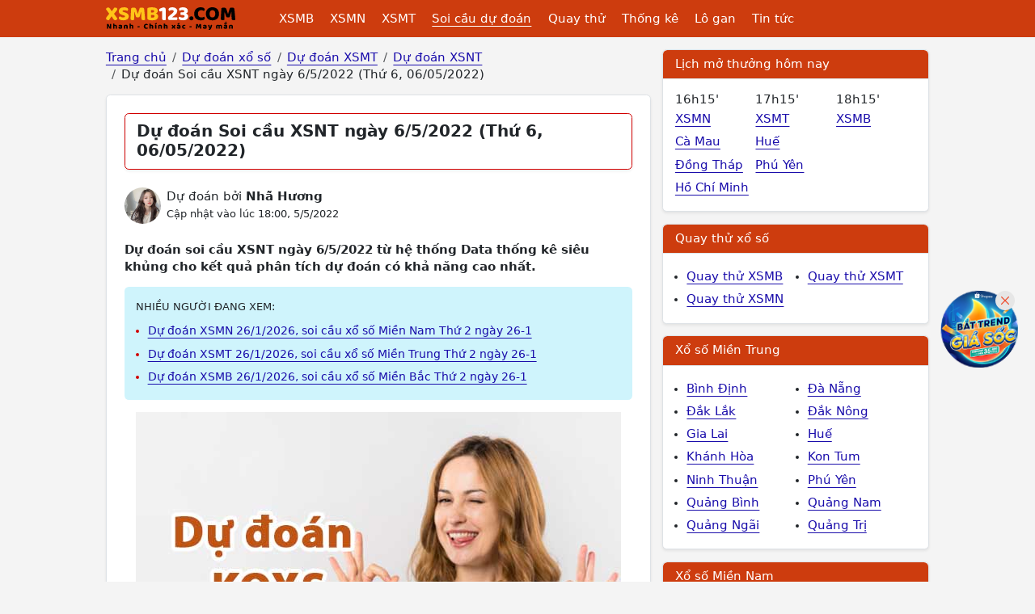

--- FILE ---
content_type: text/html; charset=UTF-8
request_url: https://xsmb123.com/du-doan-soi-cau-xsnt-ngay-6-5-2022-thu-6-06-05-2022-ddn.html
body_size: 10767
content:
<!DOCTYPE html><html lang="vi-VN" id="desktop_version"><head><meta http-equiv="content-language" content="vi"><title>Dự đoán Soi cầu XSNT ngày 6/5/2022 (Thứ 6, 06/05/2022)</title><meta name="description" content="Dự đoán soi cầu XSNT ngày 6/5/2022 từ hệ thống Data thống kê siêu khủng cho kết quả phân tích dự đoán có khả năng cao nhất."/><meta http-equiv="Content-Type" content="text/html; charset=utf-8"><meta name="google-site-verification" content="5e1bNWi7_laF8-jXfe-BKgH0mK1gOcmkwgq0GUknPWQ" /><meta name='dmca-site-verification' content='cGFyYm1PMTNpYVdqanRuSEZ6amVxQT090' /><meta http-equiv="X-UA-Compatible" content="IE=edge"><meta name="author" content="A Trúng Rồi - Kết quả xổ số trực tuyến"><meta name="viewport" content="width=device-width, initial-scale=1"><meta name="REVISIT-AFTER" content="1 DAYS" /><meta name="geo.region" content="VN-HN"><meta name="geo.placename" content="Hà Nội"><meta name="geo.position" content="21.033953;105.785002"><meta name="format-detection" content="telephone=no"><meta name="p:domain_verify" content="4e0dff37734b4ab5b5c96aff517daadc"/><meta property="fb:app_id" content="135232440272192" /><meta name="_token" content="1VgY9uGdstuHfqDRxk03FlxLeKzZoyf5EwKJE8Eg"><link href="/favicon.ico" rel="shortcut icon" type="image/x-icon" /><link rel="canonical" href="https://xsmb123.com/du-doan-soi-cau-xsnt-ngay-6-5-2022-thu-6-06-05-2022-ddn.html"/><meta property="og:title" content="Dự đoán Soi cầu XSNT ngày 6/5/2022 (Thứ 6, 06/05/2022)" /><meta property="og:description" content="Dự đoán soi cầu XSNT ngày 6/5/2022 từ hệ thống Data thống kê siêu khủng cho kết quả phân tích dự đoán có khả năng cao nhất." /><meta property="og:image" content="https://xsmb123.com/images/du-doan-default.jpg" /><meta prefix="og: http://ogp.me/ns#" property="og:url" content="https://xsmb123.com/du-doan-soi-cau-xsnt-ngay-6-5-2022-thu-6-06-05-2022-ddn.html" /><script type="application/ld+json"> { "@context":"http://schema.org", "@type":"WebPage", "url":"https://xsmb123.com/du-doan-soi-cau-xsnt-ngay-6-5-2022-thu-6-06-05-2022-ddn.html#webpage", "name":"Dự đoán Soi cầu XSNT ngày 6/5/2022 (Thứ 6, 06/05/2022)", "description":"Dự đoán soi cầu XSNT ngày 6/5/2022 từ hệ thống Data thống kê siêu khủng cho kết quả phân tích dự đoán có khả năng cao nhất.", "datePublished":"2022-05-05T18:00:03+07:00", "dateModified":"2022-05-05T18:00:03+07:00", "image":"https://xsmb123.com/images/du-doan-default.jpg", "publisher":{ "@type":"Organization", "url":"https://xsmb123.com/", "name":"Xsmb123.com" } ,"breadcrumb":{ "@context": "http://schema.org", "@type": "BreadcrumbList", "itemListElement": [ { "@type": "ListItem", "position": 1, "item": "https://xsmb123.com", "name": "Trang chủ" } ,{ "@type": "ListItem", "position": 2, "item": "/du-doan-xo-so.html", "name": "Dự đoán xổ số" } ,{ "@type": "ListItem", "position": 3, "item": "https://xsmb123.com/du-doan-xsmt.html", "name": "Dự đoán XSMT" } ,{ "@type": "ListItem", "position": 4, "item": "https://xsmb123.com/du-doan-xsnt-soi-cau-nt.html", "name": "Dự đoán XSNT" } ,{ "@type": "ListItem", "position": 5, "name": "Dự đoán Soi cầu XSNT ngày 6/5/2022 (Thứ 6, 06/05/2022)" } ]} } </script><link href="/css/xsmb123-desktop.2024.min.css?v=20250912" rel="stylesheet"><script> var base_url = "https://xsmb123.com/"; var base_api_url = "https://xsmb123.com/api/"; </script><script async src="https://pagead2.googlesyndication.com/pagead/js/adsbygoogle.js?client=ca-pub-4292503685453627" data-overlays="bottom" crossorigin="anonymous"></script></head><body class="post post-18159 mien-trung mac-os "><div id="webpage" class="mientrung"><header id="atr__header" class="sticky-top"><nav class="navbar navbar-expand-lg z-1 bg-keno"><div class="container"><a class="navbar-brand me-5" title="Kết quả xổ số - Xsmb123.com" href="https://xsmb123.com" aria-label="Trang chủ"><img src="/images/xsmb123-logo.svg" alt="Kết quả xổ số - Xsmb123.com" title="Kết quả xổ số - Xsmb123.com" width="170" height="40"></a><ul class="level-1 d-none d-xl-flex"><li><a class="" title="Kết quả xổ số Miền Bắc" href="https://xsmb123.com">XSMB</a><ul class="level-2"><li><a class="" title="Kết quả xổ số Miền Bắc Thứ 2 hàng tuần" href="/xsmb-thu-2.html">XSMB Thứ 2</a></li><li><a class="" title="Kết quả xổ số Miền Bắc Thứ 3 hàng tuần" href="/xsmb-thu-3.html">XSMB Thứ 3</a></li><li><a class="" title="Kết quả xổ số Miền Bắc Thứ 4 hàng tuần" href="/xsmb-thu-4.html">XSMB Thứ 4</a></li><li><a class="" title="Kết quả xổ số Miền Bắc Thứ 5 hàng tuần" href="/xsmb-thu-5.html">XSMB Thứ 5</a></li><li><a class="" title="Kết quả xổ số Miền Bắc Thứ 6 hàng tuần" href="/xsmb-thu-6.html">XSMB Thứ 6</a></li><li><a class="" title="Kết quả xổ số Miền Bắc Thứ 7 hàng tuần" href="/xsmb-thu-7.html">XSMB Thứ 7</a></li><li><a class="" title="Kết quả xổ số Miền Bắc Chủ Nhật hàng tuần" href="/xsmb-chu-nhat.html">XSMB Chủ Nhật</a></li></ul></li><li><a class="" title="Kết quả xổ số Miền Nam" href="/xsmn.html">XSMN</a><ul class="level-2 xsmn"><li><a class="" title="Kết quả xổ số Miền Nam Thứ 2 hàng tuần" href="/xsmn-thu-2.html">XSMN Thứ 2</a></li><li><a class="" title="Kết quả xổ số Miền Nam Thứ 3 hàng tuần" href="/xsmn-thu-3.html">XSMN Thứ 3</a></li><li><a class="" title="Kết quả xổ số Miền Nam Thứ 4 hàng tuần" href="/xsmn-thu-4.html">XSMN Thứ 4</a></li><li><a class="" title="Kết quả xổ số Miền Nam Thứ 5 hàng tuần" href="/xsmn-thu-5.html">XSMN Thứ 5</a></li><li><a class="" title="Kết quả xổ số Miền Nam Thứ 6 hàng tuần" href="/xsmn-thu-6.html">XSMN Thứ 6</a></li><li><a class="" title="Kết quả xổ số Miền Nam Thứ 7 hàng tuần" href="/xsmn-thu-7.html">XSMN Thứ 7</a></li><li><a class="" title="Kết quả xổ số Miền Nam Chủ Nhật hàng tuần" href="/xsmn-chu-nhat.html">XSMN Chủ Nhật</a></li><li><a class="" title="Kết Quả Xổ số An Giang" href="/xsag.html">An Giang</a></li><li><a class="" title="Kết Quả Xổ số Bạc Liêu" href="/xsbl.html">Bạc Liêu</a></li><li><a class="" title="Kết Quả Xổ số Bến Tre" href="/xsbt.html">Bến Tre</a></li><li><a class="" title="Kết Quả Xổ số Bình Dương" href="/xsbd.html">Bình Dương</a></li><li><a class="" title="Kết Quả Xổ số Bình Phước" href="/xsbp.html">Bình Phước</a></li><li><a class="" title="Kết Quả Xổ số Bình Thuận " href="/xsbth.html">Bình Thuận </a></li><li><a class="" title="Kết Quả Xổ số Cà Mau" href="/xscm.html">Cà Mau</a></li><li><a class="" title="Kết Quả Xổ số Cần Thơ" href="/xsct.html">Cần Thơ</a></li><li><a class="" title="Kết Quả Xổ số Đà Lạt" href="/xsdl.html">Đà Lạt</a></li><li><a class="" title="Kết Quả Xổ số Đồng Nai" href="/xsdn.html">Đồng Nai</a></li><li><a class="" title="Kết Quả Xổ số Đồng Tháp" href="/xsdt.html">Đồng Tháp</a></li><li><a class="" title="Kết Quả Xổ số Hậu Giang" href="/xshg.html">Hậu Giang</a></li><li><a class="" title="Kết Quả Xổ số Hồ Chí Minh" href="/xshcm.html">Hồ Chí Minh</a></li><li><a class="" title="Kết Quả Xổ số Kiên Giang" href="/xskg.html">Kiên Giang</a></li><li><a class="" title="Kết Quả Xổ số Long An" href="/xsla.html">Long An</a></li><li><a class="" title="Kết Quả Xổ số Sóc Trăng" href="/xsst.html">Sóc Trăng</a></li><li><a class="" title="Kết Quả Xổ số Tây Ninh" href="/xstn.html">Tây Ninh</a></li><li><a class="" title="Kết Quả Xổ số Tiền Giang" href="/xstg.html">Tiền Giang</a></li><li><a class="" title="Kết Quả Xổ số Trà Vinh" href="/xstv.html">Trà Vinh</a></li><li><a class="" title="Kết Quả Xổ số Vĩnh Long" href="/xsvl.html">Vĩnh Long</a></li><li><a class="" title="Kết Quả Xổ số Vũng Tàu" href="/xsvt.html">Vũng Tàu</a></li></ul></li><li><a class="" title="Kết quả xổ số Miền Trung" href="/xsmt.html">XSMT</a><ul class="level-2 xsmt"><li><a class="" title="Kết quả xổ số Miền Trung Thứ 2 hàng tuần" href="/xsmt-thu-2.html">XSMT Thứ 2</a></li><li><a class="" title="Kết quả xổ số Miền Trung Thứ 3 hàng tuần" href="/xsmt-thu-3.html">XSMT Thứ 3</a></li><li><a class="" title="Kết quả xổ số Miền Trung Thứ 4 hàng tuần" href="/xsmt-thu-4.html">XSMT Thứ 4</a></li><li><a class="" title="Kết quả xổ số Miền Trung Thứ 5 hàng tuần" href="/xsmt-thu-5.html">XSMT Thứ 5</a></li><li><a class="" title="Kết quả xổ số Miền Trung Thứ 6 hàng tuần" href="/xsmt-thu-6.html">XSMT Thứ 6</a></li><li><a class="" title="Kết quả xổ số Miền Trung Thứ 7 hàng tuần" href="/xsmt-thu-7.html">XSMT Thứ 7</a></li><li><a class="" title="Kết quả xổ số Miền Trung Chủ Nhật hàng tuần" href="/xsmt-chu-nhat.html">XSMT Chủ Nhật</a></li><li><a class="" title="Kết Quả Xổ số Bình Định" href="/xsbdi.html">Bình Định</a></li><li><a class="" title="Kết Quả Xổ số Đà Nẵng" href="/xsdng.html">Đà Nẵng</a></li><li><a class="" title="Kết Quả Xổ số Đắk Lắk" href="/xsdlk.html">Đắk Lắk</a></li><li><a class="" title="Kết Quả Xổ số Đắk Nông" href="/xsdno.html">Đắk Nông</a></li><li><a class="" title="Kết Quả Xổ số Gia Lai" href="/xsgl.html">Gia Lai</a></li><li><a class="" title="Kết Quả Xổ số Huế" href="/xstth.html">Huế</a></li><li><a class="" title="Kết Quả Xổ số Khánh Hòa" href="/xskh.html">Khánh Hòa</a></li><li><a class="" title="Kết Quả Xổ số Kon Tum" href="/xskontum.html">Kon Tum</a></li><li><a class="" title="Kết Quả Xổ số Ninh Thuận" href="/xsnt.html">Ninh Thuận</a></li><li><a class="" title="Kết Quả Xổ số Phú Yên" href="/xspy.html">Phú Yên</a></li><li><a class="" title="Kết Quả Xổ số Quảng Bình" href="/xsqb.html">Quảng Bình</a></li><li><a class="" title="Kết Quả Xổ số Quảng Nam" href="/xsqna.html">Quảng Nam</a></li><li><a class="" title="Kết Quả Xổ số Quảng Ngãi" href="/xsqng.html">Quảng Ngãi</a></li><li><a class="" title="Kết Quả Xổ số Quảng Trị" href="/xsqt.html">Quảng Trị</a></li></ul></li><li><a class="text-decoration-underline" href="/du-doan-xo-so.html" title="Soi cầu dự đoán xổ số">Soi cầu dự đoán</a><ul class="level-2"><li><a title="Dự đoán XSMB" href="/du-doan-xsmb.html">Dự đoán XSMB</a></li><li><a title="Dự đoán XSMN" href="/du-doan-xsmn.html">Dự đoán XSMN</a></li><li><a title="Dự đoán XSMT" href="/du-doan-xsmt.html">Dự đoán XSMT</a></li></ul></li><li><a class="" href="/quay-thu-xo-so.html" title="Quay thử xổ số">Quay thử</a><ul class="level-2"><li><a title="Quay thử XSMB" href="/quay-thu-xsmb.html">Quay thử XSMB</a></li><li><a title="Quay thử XSMN" href="/quay-thu-xsmn.html">Quay thử XSMN</a></li><li><a title="Quay thử XSMT" href="/quay-thu-xsmt.html">Quay thử XSMT</a></li></ul></li><li><a class="" href="/thong-ke-xsmb.html" title="Thống kê xổ số">Thống kê</a><ul class="level-2"><li><a title="Thống kê XSMB" href="/thong-ke-xsmb.html">Thống kê XSMB</a></li><li><a title="Thống kê XSMN" href="/thong-ke-xsmn.html">Thống kê XSMN</a></li><li><a title="Thống kê XSMT" href="/thong-ke-xsmt.html">Thống kê XSMT</a></li></ul></li><li><a class="" href="/thong-ke-lo-gan-xsmb.html" title="Thống kê lo gan">Lô gan</a><ul class="level-2"><li><a title="Thống kê lô gan miền Bắc" href="/thong-ke-lo-gan-xsmb.html">Lô gan XSMB</a></li><li><a title="Thống kê lô gan Miền Nam" href="/thong-ke-lo-gan-xsmn.html">Lô gan XSMN</a></li><li><a title="Thống kê lô gan Miền Trung" href="/thong-ke-lo-gan-xsmt.html">Lô gan XSMT</a></li></ul></li><li><a class="" title="Tin tức" href="/tin-tuc.html">Tin tức</a></li></ul><button class="btn hamburger__button js-btn-menu d-xl-none" aria-label="Menu button"><i></i></button></div></nav></header><main class="container mt-3 clearfix"><div class="row gx-3" template="page-du-doan-tinh.desktop"><div class="col-lg-8"><nav aria-label="breadcrumb"><ol class="breadcrumb mb-3 clearfix"><li class="breadcrumb-item"><a title="Trang chủ" href="https://xsmb123.com"><span>Trang chủ</span></a></li><li class="breadcrumb-item"><a title="Dự đoán xổ số" href="/du-doan-xo-so.html"><span>Dự đoán xổ số</span></a></li><li class="breadcrumb-item"><a title="Dự đoán XSMT" href="https://xsmb123.com/du-doan-xsmt.html"><span>Dự đoán XSMT</span></a></li><li class="breadcrumb-item"><a title="Dự đoán XSNT" href="https://xsmb123.com/du-doan-xsnt-soi-cau-nt.html"><span>Dự đoán XSNT</span></a></li><li class="breadcrumb-item"><span>Dự đoán Soi cầu XSNT ngày 6/5/2022 (Thứ 6, 06/05/2022)</span></li></ol></nav><article class="the__article"><div class="page__header"><h1 class="page__h1">Dự đoán Soi cầu XSNT ngày 6/5/2022 (Thứ 6, 06/05/2022)</h1></div><div class="d-flex align-items-center mb-3 mt-4"><img class="author__avatar rounded-circle object-fit-cover ms-0 me-2" src="/images/author/author_13.jpg"><aside class="lh-base"><span class="d-block">Dự đoán bởi <strong>Nhã Hương</strong></span><span class="small">Cập nhật vào lúc 18:00, 5/5/2022</span></aside></div><h2 class="fs-6 fw-bold lh-base mt-4 mb-3">Dự đoán soi cầu XSNT ngày 6/5/2022 từ hệ thống Data thống kê siêu khủng cho kết quả phân tích dự đoán có khả năng cao nhất.</h2><div class="bg-info-subtle rounded p-3 mb-3 fs-6"><span class="d-block text-uppercase mb-2 fs-8">Nhiều người đang xem:</span><ul class="m-0 ps-3"><li class="pt-1 pb-1 text-red"><a class="fs-7" href="https://xsmb123.com/du-doan-xsmn-26-1-2026-soi-cau-xo-so-mien-nam-thu-2-ngay-26-1-ddn.html" title="Dự đoán XSMN 26/1/2026, soi cầu xổ số Miền Nam Thứ 2 ngày 26-1">Dự đoán XSMN 26/1/2026, soi cầu xổ số Miền Nam Thứ 2 ngày 26-1</a></li><li class="pt-1 pb-1 text-red"><a class="fs-7" href="https://xsmb123.com/du-doan-xsmt-26-1-2026-soi-cau-xo-so-mien-trung-thu-2-ngay-26-1-ddn.html" title="Dự đoán XSMT 26/1/2026, soi cầu xổ số Miền Trung Thứ 2 ngày 26-1">Dự đoán XSMT 26/1/2026, soi cầu xổ số Miền Trung Thứ 2 ngày 26-1</a></li><li class="pt-1 pb-1 text-red"><a class="fs-7" href="https://xsmb123.com/du-doan-xsmb-26-1-2026-soi-cau-xo-so-mien-bac-thu-2-ngay-26-1-ddn.html" title="Dự đoán XSMB 26/1/2026, soi cầu xổ số Miền Bắc Thứ 2 ngày 26-1">Dự đoán XSMB 26/1/2026, soi cầu xổ số Miền Bắc Thứ 2 ngày 26-1</a></li></ul></div><div class="article__content"><figure><img src="https://xsmb123.com/images/du-doan-default.jpg" alt="Dự đoán Soi cầu XSNT ngày 6/5/2022 (Thứ 6, 06/05/2022)"></figure><p>Chào các anh. Em là cô gái xinh đẹp trên đây, em là chuyên gia dự đoán của XSMB123.COM, cùng em dự đoán XSNT ngày 6/5/2022 hôm nay nhé! Kết quả này được phân tích tổng hợp từ Data dữ liệu thống kê nhiều năm, được sự đối chiếu so sánh kết quả trúng thưởng của nhiều kỳ quay. Các anh có tin rằng, các CON SỐ trên bảng trúng thưởng được công bố từ hội đồng xổ số hàng kỳ không phải ngẫu nhiên mà có? Nó điều tuân theo một quy luật nhất định và điều chắc chắn là không có sự can thiệp kết quả quay số mở thưởng đâu nhé. Vậy quy luật đó là gì? Cùng em tìm hiểu ngay nào…</p><h2>Dự đoán XSNT 6/5/2022 dựa theo quy luật nào?</h2><p>Mọi quy luật điều tuân thủ quy tắc đối chiếu, so sánh, lặp đi lặp lại phải hợp lý và logic. Vậy dự đoán XSNT ngày 6/5/2022 tuân theo quy luật gì? Các cặp số dự đoán từ đâu mà có? Tất cả các con số dự đoán sử dụng phương pháp đối chiếu kết quả trúng thưởng kỳ trước. Cùng xem lại bảng kết quả kỳ trước…</p><h3 id="ket-qua-ki-truoc">Kết quả xổ số XSNT kì trước:</h3><div class="kqxs shadow-none p-0 border-0 js-table-result" data-ketqua-id="24004" id="id_ketqua_24004" data-tinh="Ninh Thuận" data-mien="7"><div class="js-load-more-province" data-kq="24004"><table class="table align-middle kq-table tinh"><thead><tr><th class="small bg-primary-subtle fw-normal">Giải</th><th class="bg-primary-subtle fw-normal"><span>Xổ số Ninh Thuận ngày 23/1/2026</span></th></tr></thead><tbody><tr><td class="small"> Giải 8 </td><td><span class="number big 24004 " data-page-id="38" data-id-giai="9" data-num="96" id="number_462212">96</span></td></tr><tr><td class="small"> Giải 7 </td><td><span class="number 24004 " data-page-id="38" data-id-giai="8" data-num="511" id="number_462211">511</span></td></tr><tr><td class="small"> Giải 6 </td><td><span class="w-33 number 24004 " data-page-id="38" data-id-giai="7" data-num="2468" id="number_462208">2468</span><span class="w-33 number 24004 " data-page-id="38" data-id-giai="7" data-num="6257" id="number_462209">6257</span><span class="w-33 number 24004 " data-page-id="38" data-id-giai="7" data-num="9791" id="number_462210">9791</span></td></tr><tr><td class="small"> Giải 5 </td><td><span class="number 24004 " data-page-id="38" data-id-giai="6" data-num="3349" id="number_462207">3349</span></td></tr><tr><td class="small"> Giải 4 </td><td class="d-flex flex-wrap justify-content-center border-0 border-end"><span class="w-33 number 24004 " data-page-id="38" data-id-giai="5" data-num="18843" id="number_462200">18843</span><span class="w-33 number 24004 " data-page-id="38" data-id-giai="5" data-num="12530" id="number_462201">12530</span><span class="w-33 number 24004 " data-page-id="38" data-id-giai="5" data-num="43141" id="number_462202">43141</span><span class="w-33 number 24004 " data-page-id="38" data-id-giai="5" data-num="76119" id="number_462203">76119</span><span class="w-33 number 24004 " data-page-id="38" data-id-giai="5" data-num="52005" id="number_462204">52005</span><span class="w-33 number 24004 " data-page-id="38" data-id-giai="5" data-num="18039" id="number_462205">18039</span><span class="w-33 number 24004 " data-page-id="38" data-id-giai="5" data-num="91432" id="number_462206">91432</span></td></tr><tr><td class="small"> Giải 3 </td><td><span class="w-50 number 24004 " data-page-id="38" data-id-giai="4" data-num="95433" id="number_462198">95433</span><span class="w-50 number 24004 " data-page-id="38" data-id-giai="4" data-num="98744" id="number_462199">98744</span></td></tr><tr><td class="small"> Giải 2 </td><td><span class="number 24004 " data-page-id="38" data-id-giai="3" data-num="10085" id="number_462197">10085</span></td></tr><tr><td class="small"> Giải 1 </td><td><span class="number 24004 " data-page-id="38" data-id-giai="2" data-num="90492" id="number_462196">90492</span></td></tr><tr><td class="small text-nowrap"> Giải ĐB </td><td><span class="number big 24004 " data-page-id="38" data-id-giai="1" data-num="947850" id="number_462195">947850</span></td></tr></tbody></table></div></div><p>Sau khi có kết quả trúng thưởng kỳ trước, XSMB123.COM sẽ đưa vào hệ thống dữ liệu và lấy Data thống kê các con số trúng thưởng các kỳ, so sánh dữ liệu với kỳ này năm trước, so sánh với 10 cặp số xuất hiện nhiều nhất, 10 cặp số ít xuất hiện nhất. Cùng xem tiếp bảng thống kê 10 cập số sau:</p><h3 id="bang-thong-ke">10 cặp số xuất hiện nhiều nhất trong vòng 10 kỳ quay</h3> [BANG_THONG_KE_10_CAP_SO_VE_NHIEU] <h3 id="10-cap-so-xuat-hien-nhieu">10 cặp số xuất hiện nhiều nhất trong vòng 10 kì quay</h3> [BANG_THONG_KE_10_CAP_SO_LAU_VE_NHAT] <p>Từ kết quả kỳ quay trước, kết quả thống kê 10 lần quay, XSMB123.COM sử dụng phương pháp loại suy để có thể đưa ra kết quả dự đoán soi cầu XSNT ngày 6/5/2022 chính xác nhất đến quý anh/chị. Bây giờ xem ngay kết quả dự đoán nào!</p><h2 id="ket-qua-du-doan">Chốt số dự đoán soi cầu XSNT ngày 6/5/2022</h2><p>"Đây là các cặp số đẹp được chốt tỉ mỉ, phân tích sâu, hy vọng sẽ đem đến may mắn cho bạn"</p><table class="table_dudoan"><tbody><tr><td>🌟 Giải tám: <span class="conso_dudoan red">44</span></td></tr><tr><td>🌟 Đặc biệt: đầu, đuôi: <span class="conso_dudoan red">33</span></td></tr><tr><td>🌟 Bao lô 2 số: <span class="conso_dudoan red">00 - 62 - 31</span></td></tr></tbody></table><div id="shopee-embed" data-source="xsmb123.com" data-position="page-content"></div><script src="https://static123.com/libraries/js/embed-shopee.js?v=1769367022"></script><div id="shopee-embed" data-source="xsmb123.com" data-position="page-content"></div><script src="https://static123.com/libraries/js/embed-shopee.js?v=1769367022"></script><p>TUYỆT CHIÊU giúp XSMB123.COM dự đoán XSNT 6/5/2022 chính xác, tỷ lệ trúng thưởng luôn cao nhất so với các website dự đoán khác đó là luôn luôn tuân thủ QUY TẮC, nắm rõ QUY LUẬT và hiểu rằng “ Các con số trúng giải không ngẫu nhiên mà có”. Với Data thống kê KHỦNG cùng hệ thống máy tính MẠNH, dự đoán TRÚNG là đều hoàn toàn có thể…..xảy ra.</p><p>Xem chốt được số đẹp rồi, mà bạn vẫn chưa yên tâm, mời bạn <a href="https://xsmb123.com/quay-thu-xsnt.html">Quay thử XSNT</a> ngay tại XSMB123.COM, để có thêm kết quả may mắn ngẫu nhiên.</p><h3 id="quay-thu">Mẫu quay thử XSNT ngày 6/5/2022 thực hiện bởi XSMB123.COM</h3><header class="section-header border-top-left-radius-0 border-top-right-radius-0 text-center"><h2 class="section-title">Quay Thử xổ số Ninh Thuận</h2></header><p class="box-title-quay-thu-text-ngay">Thứ 6, Ngày 23/1/2026</p><div class="kqxs shadow-none border-0 p-0 js-table-result" data-ketqua-id="24004" id="id_ketqua_24004" data-tinh="Ninh Thuận" data-mien="7"><div class="kqxs__body p-0 js-load-more-province" data-kq="24004"><table class="kq-table tinh table table-bordered"><tr><td class="small"> Giải 8 </td><td><span class="number big text-red 24004 " data-page-id="38" data-id-giai="9" data-num="93" id="number_374650">93</span></td></tr><tr><td class="small"> Giải 7 </td><td><span class="number 24004 " data-page-id="38" data-id-giai="8" data-num="719" id="number_374649">719</span></td></tr><tr><td class="small"> Giải 6 </td><td><span class="w-33 number 24004 " data-page-id="38" data-id-giai="7" data-num="7267" id="number_374646">7267</span><span class="w-33 number 24004 " data-page-id="38" data-id-giai="7" data-num="2066" id="number_374647">2066</span><span class="w-33 number 24004 " data-page-id="38" data-id-giai="7" data-num="4469" id="number_374648">4469</span></td></tr><tr><td class="small"> Giải 5 </td><td><span class="number 24004 " data-page-id="38" data-id-giai="6" data-num="4384" id="number_374645">4384</span></td></tr><tr><td class="small"> Giải 4 </td><td class="d-flex flex-wrap justify-content-center border-0 border-end"><span class="w-33 number 24004 " data-page-id="38" data-id-giai="5" data-num="30434" id="number_374638">30434</span><span class="w-33 number 24004 " data-page-id="38" data-id-giai="5" data-num="58165" id="number_374639">58165</span><span class="w-33 number 24004 " data-page-id="38" data-id-giai="5" data-num="38343" id="number_374640">38343</span><span class="w-33 number 24004 " data-page-id="38" data-id-giai="5" data-num="19381" id="number_374641">19381</span><span class="w-33 number 24004 " data-page-id="38" data-id-giai="5" data-num="90386" id="number_374642">90386</span><span class="w-33 number 24004 " data-page-id="38" data-id-giai="5" data-num="49598" id="number_374643">49598</span><span class="w-33 number 24004 " data-page-id="38" data-id-giai="5" data-num="88632" id="number_374644">88632</span></td></tr><tr><td class="small"> Giải 3 </td><td><span class="w-50 number 24004 " data-page-id="38" data-id-giai="4" data-num="04818" id="number_374636">04818</span><span class="w-50 number 24004 " data-page-id="38" data-id-giai="4" data-num="12379" id="number_374637">12379</span></td></tr><tr><td class="small"> Giải 2 </td><td><span class="number 24004 " data-page-id="38" data-id-giai="3" data-num="79500" id="number_374635">79500</span></td></tr><tr><td class="small"> Giải 1 </td><td><span class="number 24004 " data-page-id="38" data-id-giai="2" data-num="53238" id="number_374634">53238</span></td></tr><tr><td class="small">Giải ĐB </td><td><span class="number big text-red 24004 " data-page-id="38" data-id-giai="1" data-num="389384" id="number_374633">389384</span></td></tr></table><div class="thong__ke__nhanh mt-3"><div class="bg-primary-subtle p-2 px-3">Lô tô Ninh Thuận ngày 23/1/2026 </div><div class="row gx-0"><table class="table table-bordered text-center"><thead><th>Đầu</th><th>Đuôi</th><th>Đầu</th><th>Đuôi</th></thead><tbody><tr><td><span class="text-red fw-bold js-hl-number" data-highlight-number="0">0</span></td><td><div class="js-number-dau-duoi" data-find="dau" data-page-id="38" data-num="0"><span class="number"><div class="spinner-border spinner-border-sm text-warning fs-6" role="status"></div></span></div></td><td><div class="js-number-dau-duoi" data-find="duoi" data-page-id="38" data-num="0"><span class="number"><div class="spinner-border spinner-border-sm text-warning fs-6" role="status"></div></span></div></td><td><span class="text-red fw-bold js-hl-number" data-highlight-number="0">0</span></td></tr><tr><td><span class="text-red fw-bold js-hl-number" data-highlight-number="1">1</span></td><td><div class="js-number-dau-duoi" data-find="dau" data-page-id="38" data-num="1"><span class="number"><div class="spinner-border spinner-border-sm text-warning fs-6" role="status"></div></span></div></td><td><div class="js-number-dau-duoi" data-find="duoi" data-page-id="38" data-num="1"><span class="number"><div class="spinner-border spinner-border-sm text-warning fs-6" role="status"></div></span></div></td><td><span class="text-red fw-bold js-hl-number" data-highlight-number="1">1</span></td></tr><tr><td><span class="text-red fw-bold js-hl-number" data-highlight-number="2">2</span></td><td><div class="js-number-dau-duoi" data-find="dau" data-page-id="38" data-num="2"><span class="number"><div class="spinner-border spinner-border-sm text-warning fs-6" role="status"></div></span></div></td><td><div class="js-number-dau-duoi" data-find="duoi" data-page-id="38" data-num="2"><span class="number"><div class="spinner-border spinner-border-sm text-warning fs-6" role="status"></div></span></div></td><td><span class="text-red fw-bold js-hl-number" data-highlight-number="2">2</span></td></tr><tr><td><span class="text-red fw-bold js-hl-number" data-highlight-number="3">3</span></td><td><div class="js-number-dau-duoi" data-find="dau" data-page-id="38" data-num="3"><span class="number"><div class="spinner-border spinner-border-sm text-warning fs-6" role="status"></div></span></div></td><td><div class="js-number-dau-duoi" data-find="duoi" data-page-id="38" data-num="3"><span class="number"><div class="spinner-border spinner-border-sm text-warning fs-6" role="status"></div></span></div></td><td><span class="text-red fw-bold js-hl-number" data-highlight-number="3">3</span></td></tr><tr><td><span class="text-red fw-bold js-hl-number" data-highlight-number="4">4</span></td><td><div class="js-number-dau-duoi" data-find="dau" data-page-id="38" data-num="4"><span class="number"><div class="spinner-border spinner-border-sm text-warning fs-6" role="status"></div></span></div></td><td><div class="js-number-dau-duoi" data-find="duoi" data-page-id="38" data-num="4"><span class="number"><div class="spinner-border spinner-border-sm text-warning fs-6" role="status"></div></span></div></td><td><span class="text-red fw-bold js-hl-number" data-highlight-number="4">4</span></td></tr><tr><td><span class="text-red fw-bold js-hl-number" data-highlight-number="5">5</span></td><td><div class="js-number-dau-duoi" data-find="dau" data-page-id="38" data-num="5"><span class="number"><div class="spinner-border spinner-border-sm text-warning fs-6" role="status"></div></span></div></td><td><div class="js-number-dau-duoi" data-find="duoi" data-page-id="38" data-num="5"><span class="number"><div class="spinner-border spinner-border-sm text-warning fs-6" role="status"></div></span></div></td><td><span class="text-red fw-bold js-hl-number" data-highlight-number="5">5</span></td></tr><tr><td><span class="text-red fw-bold js-hl-number" data-highlight-number="6">6</span></td><td><div class="js-number-dau-duoi" data-find="dau" data-page-id="38" data-num="6"><span class="number"><div class="spinner-border spinner-border-sm text-warning fs-6" role="status"></div></span></div></td><td><div class="js-number-dau-duoi" data-find="duoi" data-page-id="38" data-num="6"><span class="number"><div class="spinner-border spinner-border-sm text-warning fs-6" role="status"></div></span></div></td><td><span class="text-red fw-bold js-hl-number" data-highlight-number="6">6</span></td></tr><tr><td><span class="text-red fw-bold js-hl-number" data-highlight-number="7">7</span></td><td><div class="js-number-dau-duoi" data-find="dau" data-page-id="38" data-num="7"><span class="number"><div class="spinner-border spinner-border-sm text-warning fs-6" role="status"></div></span></div></td><td><div class="js-number-dau-duoi" data-find="duoi" data-page-id="38" data-num="7"><span class="number"><div class="spinner-border spinner-border-sm text-warning fs-6" role="status"></div></span></div></td><td><span class="text-red fw-bold js-hl-number" data-highlight-number="7">7</span></td></tr><tr><td><span class="text-red fw-bold js-hl-number" data-highlight-number="8">8</span></td><td><div class="js-number-dau-duoi" data-find="dau" data-page-id="38" data-num="8"><span class="number"><div class="spinner-border spinner-border-sm text-warning fs-6" role="status"></div></span></div></td><td><div class="js-number-dau-duoi" data-find="duoi" data-page-id="38" data-num="8"><span class="number"><div class="spinner-border spinner-border-sm text-warning fs-6" role="status"></div></span></div></td><td><span class="text-red fw-bold js-hl-number" data-highlight-number="8">8</span></td></tr><tr><td><span class="text-red fw-bold js-hl-number" data-highlight-number="9">9</span></td><td><div class="js-number-dau-duoi" data-find="dau" data-page-id="38" data-num="9"><span class="number"><div class="spinner-border spinner-border-sm text-warning fs-6" role="status"></div></span></div></td><td><div class="js-number-dau-duoi" data-find="duoi" data-page-id="38" data-num="9"><span class="number"><div class="spinner-border spinner-border-sm text-warning fs-6" role="status"></div></span></div></td><td><span class="text-red fw-bold js-hl-number" data-highlight-number="9">9</span></td></tr></tbody></table></div></div></div></div><h3 id="luu-y">Soi cầu XSNT 6/5/2022 nên xem ở đâu vào lúc nào?</h3><p>Tất nhiên soi cầu XSNT 6/5/2022 xem ở XSMB123.COM là chính xác, tỷ lệ trúng cao nhất rồi. Kết quả được XSMB123.COM công bố hoàn toàn MIỄN PHÍ vào lúc 18h00 ngày hôm trước của kỳ quay thưởng đó. Ngoài ra, bạn có thể tham khảo thêm kết quả dự đoán tại các website khác như: Atrungroi.com, xoso.me, xsmn.me, xsmb.me….</p><p>Chốt dự đoán XSNT 6/5/2022 rồi thì nhớ ỦNG HỘ xem kết quả xổ số Ninh Thuận - <a href="https://xsmb123.com/xsnt.html">XSNT</a> - tại XSMB123.COM nhé các bạn. Kết quả luôn nhanh và chuẩn xác nhất!</p><p>⚡⚡⚡ Lưu ý: Các cặp số này hoàn toàn miễn phí (không mua bán số), chỉ dùng mục đích tham khảo, dự đoán trúng hay không trúng đều phụ thuộc vào may mắn, bạn nên tự quyết định trước khi chơi và tuyệt đối không chơi lô đề vì đó là bất hợp pháp, chỉ nên chơi lô tô do nhà nước phát hành vừa vui vừa ích nước lợi nhà các bạn nhé ⚡⚡⚡</p><p><strong>Tham khảo thêm:</strong></p><ul><li><a title="Dự đoán Xổ Số Miền Bắc" href="/du-doan-xsmb.html">Dự đoán XSMB</a> – con số như ý, rước lộc về tay.</li><li><a title="dự đoán Xổ Số Miền Nam" href="/du-doan-xsmn.html">Dự đoán XSMN</a> – chốt số thần tài, đẹp hết chê. </li><li><a title="Dự đoán Xổ Số Miền Trung" href="/du-doan-xsmt.html">Dự đoán XSMT</a> – cặp số VIP đỉnh nhất hôm nay.</li></ul></div></article><div class="box"><div class="box__title">Tiện ích Ninh Thuận</div><ul class="list__links row gx-0"><li class="col-6 col-md-3"><a title="Kết quả xổ số Ninh Thuận" href="/xsnt.html">Kết quả XSNT</a></li><li class="col-6 col-md-3"><a title="Quay thử xổ số Ninh Thuận" href="/quay-thu-xsnt.html">Quay thử XSNT</a></li><li class="col-6 col-md-3"><a title="Thống kê xổ số Ninh Thuận" href="/thong-ke-xsnt.html">Thống kê XSNT</a></li><li class="col-6 col-md-3"><a title="Thống kê lô gan xổ số Ninh Thuận" href="/thong-ke-lo-gan-xsnt.html">Lô gan XSNT</a></li></ul></div></div><div class="col-lg-4"><div class="bg-white border rounded mb-3 shadow-sm"><div class="bg-keno text-white border-bottom fs-6 fw-medium p-2 px-3 mb-0 rounded-top">Lịch mở thưởng hôm nay</div><div class="row gx-0 p-3"><div class="col-4"><span class="d-block">16h15'</span><ul class="list-unstyled"><li><a class="pt-1 pb-1 line-clamp-1" href="/xsmn.html" title="Kết quả xổ số Miền Nam">XSMN</a></li><li><a class="pt-1 pb-1 line-clamp-1" href="/xscm.html" title="Kết quả xổ số Cà Mau">Cà Mau</a></li><li><a class="pt-1 pb-1 line-clamp-1" href="/xsdt.html" title="Kết quả xổ số Đồng Tháp">Đồng Tháp</a></li><li><a class="pt-1 pb-1 line-clamp-1" href="/xshcm.html" title="Kết quả xổ số Hồ Chí Minh">Hồ Chí Minh</a></li></ul></div><div class="col-4"><span class="d-block">17h15'</span><ul class="list-unstyled"><li><a class="pt-1 pb-1 line-clamp-1" href="/xsmt.html" title="Kết quả xổ số Miền Trung">XSMT</a></li><li><a class="pt-1 pb-1 line-clamp-1" href="/xstth.html" title="Kết quả xổ số Huế">Huế</a></li><li><a class="pt-1 pb-1 line-clamp-1" href="/xspy.html" title="Kết quả xổ số Phú Yên">Phú Yên</a></li></ul></div><div class="col-4"><span class="d-block">18h15'</span><ul class="list-unstyled"><li><a class="pt-1 pb-1 line-clamp-1" href="https://xsmb123.com" title="Kết quả xổ số Miền Bắc">XSMB</a></li></ul></div></div></div><div class="bg-white border rounded mb-3 shadow-sm"><div class="bg-keno text-white border-bottom fs-6 fw-medium p-2 px-3 mb-0 rounded-top"><a class="bg-keno text-white text-decoration-none" href="/quay-thu-xo-so.html">Quay thử xổ số</a></div><ul class="row gx-0 pt-3 pb-3"><li class="col-6"><a class="d-block pt-1 pb-1" title="Quay thử xổ số Miền Bắc" href="/quay-thu-xsmb.html">Quay thử XSMB</a></li><li class="col-6"><a class="d-block pt-1 pb-1" title="Quay thử xổ số Miền Trung" href="/quay-thu-xsmt.html">Quay thử XSMT</a></li><li class="col-6"><a class="d-block pt-1 pb-1" title="Quay thử xổ số Miền Nam" href="/quay-thu-xsmn.html">Quay thử XSMN</a></li></ul></div><div class="bg-white border rounded mb-3 shadow-sm"><div class="bg-keno text-white border-bottom fs-6 fw-medium p-2 px-3 mb-0 rounded-top"><a class="bg-keno text-white text-decoration-none" href="/xsmt.html">Xổ số Miền Trung</a></div><ul class="row gx-0 pt-3 pb-3"><li class="col-6"><a class="d-block pt-1 pb-1 " title="Kết Quả Xổ số Bình Định" href="/xsbdi.html">Bình Định</a></li><li class="col-6"><a class="d-block pt-1 pb-1 " title="Kết Quả Xổ số Đà Nẵng" href="/xsdng.html">Đà Nẵng</a></li><li class="col-6"><a class="d-block pt-1 pb-1 " title="Kết Quả Xổ số Đắk Lắk" href="/xsdlk.html">Đắk Lắk</a></li><li class="col-6"><a class="d-block pt-1 pb-1 " title="Kết Quả Xổ số Đắk Nông" href="/xsdno.html">Đắk Nông</a></li><li class="col-6"><a class="d-block pt-1 pb-1 " title="Kết Quả Xổ số Gia Lai" href="/xsgl.html">Gia Lai</a></li><li class="col-6"><a class="d-block pt-1 pb-1 " title="Kết Quả Xổ số Huế" href="/xstth.html">Huế</a></li><li class="col-6"><a class="d-block pt-1 pb-1 " title="Kết Quả Xổ số Khánh Hòa" href="/xskh.html">Khánh Hòa</a></li><li class="col-6"><a class="d-block pt-1 pb-1 " title="Kết Quả Xổ số Kon Tum" href="/xskontum.html">Kon Tum</a></li><li class="col-6"><a class="d-block pt-1 pb-1 " title="Kết Quả Xổ số Ninh Thuận" href="/xsnt.html">Ninh Thuận</a></li><li class="col-6"><a class="d-block pt-1 pb-1 " title="Kết Quả Xổ số Phú Yên" href="/xspy.html">Phú Yên</a></li><li class="col-6"><a class="d-block pt-1 pb-1 " title="Kết Quả Xổ số Quảng Bình" href="/xsqb.html">Quảng Bình</a></li><li class="col-6"><a class="d-block pt-1 pb-1 " title="Kết Quả Xổ số Quảng Nam" href="/xsqna.html">Quảng Nam</a></li><li class="col-6"><a class="d-block pt-1 pb-1 " title="Kết Quả Xổ số Quảng Ngãi" href="/xsqng.html">Quảng Ngãi</a></li><li class="col-6"><a class="d-block pt-1 pb-1 " title="Kết Quả Xổ số Quảng Trị" href="/xsqt.html">Quảng Trị</a></li></ul></div><div class="bg-white border rounded mb-3 shadow-sm"><div class="bg-keno text-white border-bottom fs-6 fw-medium p-2 px-3 mb-0 rounded-top"><a class="bg-keno text-white text-decoration-none" href="/xsmn.html">Xổ số Miền Nam</a></div><ul class="row gx-0 pt-3 pb-3"><li class="col-6"><a class="d-block pt-1 pb-1 " title="Kết Quả Xổ số An Giang" href="/xsag.html">An Giang</a></li><li class="col-6"><a class="d-block pt-1 pb-1 " title="Kết Quả Xổ số Bạc Liêu" href="/xsbl.html">Bạc Liêu</a></li><li class="col-6"><a class="d-block pt-1 pb-1 " title="Kết Quả Xổ số Bến Tre" href="/xsbt.html">Bến Tre</a></li><li class="col-6"><a class="d-block pt-1 pb-1 " title="Kết Quả Xổ số Bình Dương" href="/xsbd.html">Bình Dương</a></li><li class="col-6"><a class="d-block pt-1 pb-1 " title="Kết Quả Xổ số Bình Phước" href="/xsbp.html">Bình Phước</a></li><li class="col-6"><a class="d-block pt-1 pb-1 " title="Kết Quả Xổ số Bình Thuận " href="/xsbth.html">Bình Thuận </a></li><li class="col-6"><a class="d-block pt-1 pb-1 " title="Kết Quả Xổ số Cà Mau" href="/xscm.html">Cà Mau</a></li><li class="col-6"><a class="d-block pt-1 pb-1 " title="Kết Quả Xổ số Cần Thơ" href="/xsct.html">Cần Thơ</a></li><li class="col-6"><a class="d-block pt-1 pb-1 " title="Kết Quả Xổ số Đà Lạt" href="/xsdl.html">Đà Lạt</a></li><li class="col-6"><a class="d-block pt-1 pb-1 " title="Kết Quả Xổ số Đồng Nai" href="/xsdn.html">Đồng Nai</a></li><li class="col-6"><a class="d-block pt-1 pb-1 " title="Kết Quả Xổ số Đồng Tháp" href="/xsdt.html">Đồng Tháp</a></li><li class="col-6"><a class="d-block pt-1 pb-1 " title="Kết Quả Xổ số Hậu Giang" href="/xshg.html">Hậu Giang</a></li><li class="col-6"><a class="d-block pt-1 pb-1 " title="Kết Quả Xổ số Hồ Chí Minh" href="/xshcm.html">Hồ Chí Minh</a></li><li class="col-6"><a class="d-block pt-1 pb-1 " title="Kết Quả Xổ số Kiên Giang" href="/xskg.html">Kiên Giang</a></li><li class="col-6"><a class="d-block pt-1 pb-1 " title="Kết Quả Xổ số Long An" href="/xsla.html">Long An</a></li><li class="col-6"><a class="d-block pt-1 pb-1 " title="Kết Quả Xổ số Sóc Trăng" href="/xsst.html">Sóc Trăng</a></li><li class="col-6"><a class="d-block pt-1 pb-1 " title="Kết Quả Xổ số Tây Ninh" href="/xstn.html">Tây Ninh</a></li><li class="col-6"><a class="d-block pt-1 pb-1 " title="Kết Quả Xổ số Tiền Giang" href="/xstg.html">Tiền Giang</a></li><li class="col-6"><a class="d-block pt-1 pb-1 " title="Kết Quả Xổ số Trà Vinh" href="/xstv.html">Trà Vinh</a></li><li class="col-6"><a class="d-block pt-1 pb-1 " title="Kết Quả Xổ số Vĩnh Long" href="/xsvl.html">Vĩnh Long</a></li><li class="col-6"><a class="d-block pt-1 pb-1 " title="Kết Quả Xổ số Vũng Tàu" href="/xsvt.html">Vũng Tàu</a></li></ul></div><div class="bg-white border rounded mb-3 shadow-sm"><div class="bg-keno text-white border-bottom fs-6 fw-medium p-2 px-3 mb-0 rounded-top"><a class="bg-keno text-white text-decoration-none" href="https://xsmb123.com">Xổ số Miền Bắc</a></div><ul class="row gx-0 pt-3 pb-3"><li class="col-6"><a class="d-block pt-1 pb-1 " title="Kết quả xổ số Miền Bắc Thứ 2 hàng tuần" href="/xsmb-thu-2.html">XSMB Thứ 2</a></li><li class="col-6"><a class="d-block pt-1 pb-1 " title="Kết quả xổ số Miền Bắc Thứ 3 hàng tuần" href="/xsmb-thu-3.html">XSMB Thứ 3</a></li><li class="col-6"><a class="d-block pt-1 pb-1 " title="Kết quả xổ số Miền Bắc Thứ 4 hàng tuần" href="/xsmb-thu-4.html">XSMB Thứ 4</a></li><li class="col-6"><a class="d-block pt-1 pb-1 " title="Kết quả xổ số Miền Bắc Thứ 5 hàng tuần" href="/xsmb-thu-5.html">XSMB Thứ 5</a></li><li class="col-6"><a class="d-block pt-1 pb-1 " title="Kết quả xổ số Miền Bắc Thứ 6 hàng tuần" href="/xsmb-thu-6.html">XSMB Thứ 6</a></li><li class="col-6"><a class="d-block pt-1 pb-1 " title="Kết quả xổ số Miền Bắc Thứ 7 hàng tuần" href="/xsmb-thu-7.html">XSMB Thứ 7</a></li><li class="col-6"><a class="d-block pt-1 pb-1 " title="Kết quả xổ số Miền Bắc Chủ Nhật hàng tuần" href="/xsmb-chu-nhat.html">XSMB Chủ Nhật</a></li></ul></div><div class="bg-white border rounded mb-3 shadow-sm"><div class="bg-keno text-white border-bottom fs-6 fw-medium p-2 px-3 mb-0 rounded-top"><a class="bg-keno text-white text-decoration-none" href="/tin-tuc.html">Tin tức mới</a></div><ul class="list-unstyled p-3"><li class="first"><a class="d-flex p-3 shadow-sm text-decoration-none" href="/top-5-trang-web-do-ket-qua-xsmn-uy-tin-nhat-cap-nhat-t12-2023-post168.html" title="TOP 5 trang web dò kết quả XSMN uy tín nhất (cập nhật T2/2024)"><img class="lozad article__thumb__aside ms-0 me-3" src="/images/ajax-loader.gif" data-src="https://static123.com/xsmb123/uploads/images/thumbs/450x300/fit/2023/12/08/top-5-trang-web-do-ket-qua-xsmn_1702030544.jpg" alt="Bản tin #168"> TOP 5 trang web dò kết quả XSMN uy tín nhất (cập nhật T2/2024) </a></li><li ><a class="d-flex p-3 shadow-sm text-decoration-none" href="/xiu-chu-la-gi-bi-kip-soi-cau-xiu-chu-mien-nam-chinh-xac-nhat-post167.html" title="Xỉu chủ là gì? Bí kíp soi cầu xỉu chủ miền Nam chính xác nhất"><img class="lozad article__thumb__aside ms-0 me-3" src="/images/ajax-loader.gif" data-src="https://static123.com/xsmb123/uploads/images/thumbs/450x300/fit/2023/10/02/xiu-chu-la-gi_1696230904.jpg" alt="Bản tin #167"> Xỉu chủ là gì? Bí kíp soi cầu xỉu chủ miền Nam chính xác nhất </a></li><li ><a class="d-flex p-3 shadow-sm text-decoration-none" href="/tong-hop-cach-danh-lo-va-giai-dac-biet-xo-so-pho-bien-nhat-post166.html" title="Tổng hợp cách đánh lô và giải đặc biệt xổ số phổ biến nhất"><img class="lozad article__thumb__aside ms-0 me-3" src="/images/ajax-loader.gif" data-src="https://static123.com/xsmb123/uploads/images/thumbs/450x300/fit/2023/09/19/cach-danh-lo-to-xo-so-pho-bien-nhat_1695118115.jpg" alt="Bản tin #166"> Tổng hợp cách đánh lô và giải đặc biệt xổ số phổ biến nhất </a></li></ul></div><div class="bg-white border rounded mb-3 shadow-sm"><div class="bg-keno text-white border-bottom fs-6 fw-medium p-2 px-3 mb-0 rounded-top"><span class="bg-keno text-white text-decoration-none" title="Ý nghĩa các con số từ 00 đến 99 trong lô đề">Ý nghĩa 100 con số</span></div><div class="p-2 content-100-conso has-readmore js-bottom-content"><table class="table table-bordered align-middle fs-8 mb-0 "><tbody><tr><td><span class="conso100 trungvit">trung vit</span>Trứng Vịt</td><td class="text-center">00</td><td class="text-center">&nbsp;</td><td class="text-center">&nbsp;</td></tr><tr><td><span class="conso100 concatrang">ca trang</span>Cá Trắng</td><td class="text-center">01</td><td class="text-center">41</td><td class="text-center">81</td></tr><tr><td><span class="conso100 conoc">con oc</span>Con Ốc</td><td class="text-center">02</td><td class="text-center">42</td><td class="text-center">82</td></tr><tr><td><span class="conso100 convit">con vit</span>Con Vịt</td><td class="text-center">03</td><td class="text-center">43</td><td class="text-center">83</td></tr><tr><td><span class="conso100 concong">con cong</span>Con Công</td><td class="text-center">04</td><td class="text-center">44</td><td class="text-center">84</td></tr><tr><td><span class="conso100 contrung">cong trung</span>Con Trùng</td><td class="text-center">05</td><td class="text-center">45</td><td class="text-center">85</td></tr><tr><td><span class="conso100 concop">con cop</span>Con Cọp</td><td class="text-center">06</td><td class="text-center">46</td><td class="text-center">86</td></tr><tr><td><span class="conso100 conheo">con heo</span>Con Heo</td><td class="text-center">07</td><td class="text-center">47</td><td class="text-center">87</td></tr><tr><td><span class="conso100 contho">con tho</span>Con Thỏ</td><td class="text-center">08</td><td class="text-center">48</td><td class="text-center">88</td></tr><tr><td><span class="conso100 contrau">con trau</span>Con Trâu</td><td class="text-center">09</td><td class="text-center">49</td><td class="text-center">89</td></tr><tr><td><span class="conso100 conrongnam">rong nam</span>Rồng Nằm</td><td class="text-center">10</td><td class="text-center">50</td><td class="text-center">90</td></tr><tr><td><span class="conso100 concho">con cho</span>Con Chó</td><td class="text-center">11</td><td class="text-center">51</td><td class="text-center">91</td></tr><tr><td><span class="conso100 conngua">con ngua</span>Con Ngựa</td><td class="text-center">12</td><td class="text-center">52</td><td class="text-center">92</td></tr><tr><td><span class="conso100 convoi">con voi</span>Con Voi</td><td class="text-center">13</td><td class="text-center">53</td><td class="text-center">93</td></tr><tr><td><span class="conso100 conmeonha">meo nha</span>Mèo Nhà</td><td class="text-center">14</td><td class="text-center">54</td><td class="text-center">94</td></tr><tr><td><span class="conso100 conchuot">con chuot</span>Con Chuột</td><td class="text-center">15</td><td class="text-center">55</td><td class="text-center">95</td></tr><tr><td><span class="conso100 conong">con ong</span>Con Ong</td><td class="text-center">16</td><td class="text-center">56</td><td class="text-center">96</td></tr><tr><td><span class="conso100 conhac">con hac</span>Con Hạc</td><td class="text-center">17</td><td class="text-center">57</td><td class="text-center">97</td></tr><tr><td><span class="conso100 conmeorung">meo rung</span>Mèo Rừng</td><td class="text-center">18</td><td class="text-center">58</td><td class="text-center">98</td></tr><tr><td width="44%"><span class="conso100 conbuom">con buom</span>Con Bướm</td><td class="text-center">19</td><td class="text-center">59</td><td class="text-center">99</td></tr><tr><td><span class="conso100 conret">con ret</span>Con Rết</td><td class="text-center">19</td><td class="text-center">60</td><td class="text-center">&nbsp;</td></tr><tr><td><span class="conso100 cogai">co gai</span>Cô Gái</td><td class="text-center">21</td><td class="text-center">61</td><td class="text-center">&nbsp;</td></tr><tr><td><span class="conso100 conbocau">bo cau</span>Bồ Câu</td><td class="text-center">22</td><td class="text-center">62</td><td class="text-center">&nbsp;</td></tr><tr><td><span class="conso100 conkhi">con khi</span>Con Khỉ</td><td class="text-center">23</td><td class="text-center">63</td><td class="text-center">&nbsp;</td></tr><tr><td><span class="conso100 conech">con ech</span>Con Ếch</td><td class="text-center">24</td><td class="text-center">64</td><td class="text-center">&nbsp;</td></tr><tr><td><span class="conso100 cono">con o</span>Con Ó</td><td class="text-center">25</td><td class="text-center">65</td><td class="text-center">&nbsp;</td></tr><tr><td><span class="conso100 conrongbay">rong bay</span>Rồng Bay</td><td class="text-center">26</td><td class="text-center">66</td><td class="text-center">&nbsp;</td></tr><tr><td><span class="conso100 conrua">con rua</span>Con Rùa</td><td class="text-center">27</td><td class="text-center">67</td><td class="text-center">&nbsp;</td></tr><tr><td><span class="conso100 conga">con ga</span>Con Gà</td><td class="text-center">28</td><td class="text-center">68</td><td class="text-center">&nbsp;</td></tr><tr><td><span class="conso100 conluon">con luon</span>Con Lươn</td><td class="text-center">29</td><td class="text-center">69</td><td class="text-center">&nbsp;</td></tr><tr><td><span class="conso100 concaden">ca den</span>Cá Đen</td><td class="text-center">30</td><td class="text-center">70</td><td class="text-center">&nbsp;</td></tr><tr><td><span class="conso100 contom">con tom</span>Con Tôm</td><td class="text-center">31</td><td class="text-center">71</td><td class="text-center">&nbsp;</td></tr><tr><td><span class="conso100 conran">con ran</span>Con Rắn</td><td class="text-center">32</td><td class="text-center">72</td><td class="text-center">&nbsp;</td></tr><tr><td><span class="conso100 connhen">con nhen</span>Con Nhện</td><td class="text-center">33</td><td class="text-center">73</td><td class="text-center">&nbsp;</td></tr><tr><td><span class="conso100 connai">con nai</span>Con Nai</td><td class="text-center">34</td><td class="text-center">74</td><td class="text-center">&nbsp;</td></tr><tr><td><span class="conso100 conde">con de</span>Con Dê</td><td class="text-center">35</td><td class="text-center">75</td><td class="text-center">&nbsp;</td></tr><tr><td><span class="conso100 bavai">ba vai</span>Bà Vải</td><td class="text-center">36</td><td class="text-center">76</td><td class="text-center">&nbsp;</td></tr><tr><td><span class="conso100 ongtroi">ong troi</span>Ông Trời</td><td class="text-center">37</td><td class="text-center">77</td><td class="text-center">&nbsp;</td></tr><tr><td><span class="conso100 ongdia">ong dia</span>Ông Địa</td><td class="text-center">38</td><td class="text-center">78</td><td class="text-center">&nbsp;</td></tr><tr><td><span class="conso100 thantai">than tai</span>Thần Tài</td><td class="text-center">39</td><td class="text-center">79</td><td class="text-center">&nbsp;</td></tr><tr><td><span class="conso100 ongtao">ong tao</span>Ông Táo</td><td class="text-center">40</td><td class="text-center">80</td><td class="text-center">&nbsp;</td></tr></tbody></table><button class="button-readmore"><span class="js-btn-readmore">Xem thêm</span></button></div></div></div></div></main><footer id="footer" class="pt-0"><div class="bg-warning" style="--bs-bg-opacity: 0.3;"><div class="container-fluid"><ul class="nav"><li><a title="Xsmb123.com" href="https://xsmb123.com">Trang chủ</a></li><li><a title="Kết quả xổ số Miền Bắc" href="/xsmn.html">XSMB</a></li><li><a title="Kết quả xổ số Miền Nam" href="https://xsmb123.com">XSMN</a><li><a title="Kết quả xổ số Miền Trung" href="/xsmt.html">XSMT</a></li><li><a title="Soi cầu dự đoán xổ số" href="/du-doan-xo-so.html">Soi Cầu</a></li><li><a title="Quay thử xổ số" href="/quay-thu-xo-so.html">Quay thử</a></li><li><a title="Thống kê xổ số" href="/thong-ke-xsmb.html">Thống kê</a></li><li><a title="Lô gan" href="/thong-ke-lo-gan-xsmb.html">Lô gan</a></ul></div></div><div class="container pt-3 pb-3"><div class="text-center"><a rel="nofollow" target="_blank" href="//www.dmca.com/Protection/Status.aspx?ID=a757a18c-ab45-40af-b748-e49264f59383" title="DMCA.com Protection Status" class="dmca-badge"><img width="150" height="30" src ="/images/dmca-badge-w250-5x1-03.png" alt="DMCA.com Protection Status" /></a><p class="note">Bảng kết quả trên Website chỉ có tính chất tham khảo trước: Trong mọi trường hợp chỉ có duy nhất "Biên Bản Xác Nhận Kết Quả Quay Số Mở Thưởng" của Hội Đồng Giám Sát Xổ Số Kiến Thiết ký (sau khi kết thúc buổi quay số mở thưởng vài phút) là kết quả cuối cùng để các Công Ty Xổ Số công bố và căn cứ quyết định trả thưởng cho những vé số trúng giải.</p><p><a class="text-red" rel="nofollow" href="/dieu-khoan-su-dung.html">Điều khoản sử dụng</a></p></div></div></footer></div><aside id="mobile__menu__aside"><div class="menu__header sticky-top"><a id="menu-logo" href="/"><img src="/images/xsmb123-logo.svg" title="Kết quả xổ số - Xsmb123.com" width="150" height="30"></a><div class="btn btn__close border-0 js-close-menu"></div></div><ul><li><a title="Xsmb123.com" href="https://xsmb123.com">Trang chủ</a></li><li><a title="Kết quả xổ số Miền Bắc" href="https://xsmb123.com">XSMB - Xổ số Miền Bắc</a><ul class="level__2"><li><a class="" title="Kết quả xổ số Miền Bắc Thứ 2 hàng tuần" href="/xsmb-thu-2.html">XSMB Thứ 2</a></li><li><a class="" title="Kết quả xổ số Miền Bắc Thứ 3 hàng tuần" href="/xsmb-thu-3.html">XSMB Thứ 3</a></li><li><a class="" title="Kết quả xổ số Miền Bắc Thứ 4 hàng tuần" href="/xsmb-thu-4.html">XSMB Thứ 4</a></li><li><a class="" title="Kết quả xổ số Miền Bắc Thứ 5 hàng tuần" href="/xsmb-thu-5.html">XSMB Thứ 5</a></li><li><a class="" title="Kết quả xổ số Miền Bắc Thứ 6 hàng tuần" href="/xsmb-thu-6.html">XSMB Thứ 6</a></li><li><a class="" title="Kết quả xổ số Miền Bắc Thứ 7 hàng tuần" href="/xsmb-thu-7.html">XSMB Thứ 7</a></li><li><a class="" title="Kết quả xổ số Miền Bắc Chủ Nhật hàng tuần" href="/xsmb-chu-nhat.html">XSMB Chủ Nhật</a></li></ul></li><li><a title="Kết quả xổ số Miền Nam" href="/xsmn.html">XSMN - Xổ số Miền Nam</a><ul class="level__2"><li><a class="" title="Kết quả xổ số Miền Nam Thứ 2 hàng tuần" href="/xsmn-thu-2.html">XSMN Thứ 2</a></li><li><a class="" title="Kết quả xổ số Miền Nam Thứ 3 hàng tuần" href="/xsmn-thu-3.html">XSMN Thứ 3</a></li><li><a class="" title="Kết quả xổ số Miền Nam Thứ 4 hàng tuần" href="/xsmn-thu-4.html">XSMN Thứ 4</a></li><li><a class="" title="Kết quả xổ số Miền Nam Thứ 5 hàng tuần" href="/xsmn-thu-5.html">XSMN Thứ 5</a></li><li><a class="" title="Kết quả xổ số Miền Nam Thứ 6 hàng tuần" href="/xsmn-thu-6.html">XSMN Thứ 6</a></li><li><a class="" title="Kết quả xổ số Miền Nam Thứ 7 hàng tuần" href="/xsmn-thu-7.html">XSMN Thứ 7</a></li><li><a class="" title="Kết quả xổ số Miền Nam Chủ Nhật hàng tuần" href="/xsmn-chu-nhat.html">XSMN Chủ Nhật</a></li></ul><ul class="level__2"><li><a title="Kết quả xổ số An Giang" href="/xsag.html">An Giang</a></li><li><a title="Kết quả xổ số Bạc Liêu" href="/xsbl.html">Bạc Liêu</a></li><li><a title="Kết quả xổ số Bến Tre" href="/xsbt.html">Bến Tre</a></li><li><a title="Kết quả xổ số Bình Dương" href="/xsbd.html">Bình Dương</a></li><li><a title="Kết quả xổ số Bình Phước" href="/xsbp.html">Bình Phước</a></li><li><a title="Kết quả xổ số Bình Thuận " href="/xsbth.html">Bình Thuận </a></li><li><a title="Kết quả xổ số Cà Mau" href="/xscm.html">Cà Mau</a></li><li><a title="Kết quả xổ số Cần Thơ" href="/xsct.html">Cần Thơ</a></li><li><a title="Kết quả xổ số Đà Lạt" href="/xsdl.html">Đà Lạt</a></li><li><a title="Kết quả xổ số Đồng Nai" href="/xsdn.html">Đồng Nai</a></li><li><a title="Kết quả xổ số Đồng Tháp" href="/xsdt.html">Đồng Tháp</a></li><li><a title="Kết quả xổ số Hậu Giang" href="/xshg.html">Hậu Giang</a></li><li><a title="Kết quả xổ số Hồ Chí Minh" href="/xshcm.html">Hồ Chí Minh</a></li><li><a title="Kết quả xổ số Kiên Giang" href="/xskg.html">Kiên Giang</a></li><li><a title="Kết quả xổ số Long An" href="/xsla.html">Long An</a></li><li><a title="Kết quả xổ số Sóc Trăng" href="/xsst.html">Sóc Trăng</a></li><li><a title="Kết quả xổ số Tây Ninh" href="/xstn.html">Tây Ninh</a></li><li><a title="Kết quả xổ số Tiền Giang" href="/xstg.html">Tiền Giang</a></li><li><a title="Kết quả xổ số Trà Vinh" href="/xstv.html">Trà Vinh</a></li><li><a title="Kết quả xổ số Vĩnh Long" href="/xsvl.html">Vĩnh Long</a></li><li><a title="Kết quả xổ số Vũng Tàu" href="/xsvt.html">Vũng Tàu</a></li></ul></li><li><a title="Kết quả xổ số Miền Trung" href="/xsmt.html">XSMT - Xổ số Miền Trung</a><ul class="level__2"><li><a class="" title="Kết quả xổ số Miền Trung Thứ 2 hàng tuần" href="/xsmt-thu-2.html">XSMT Thứ 2</a></li><li><a class="" title="Kết quả xổ số Miền Trung Thứ 3 hàng tuần" href="/xsmt-thu-3.html">XSMT Thứ 3</a></li><li><a class="" title="Kết quả xổ số Miền Trung Thứ 4 hàng tuần" href="/xsmt-thu-4.html">XSMT Thứ 4</a></li><li><a class="" title="Kết quả xổ số Miền Trung Thứ 5 hàng tuần" href="/xsmt-thu-5.html">XSMT Thứ 5</a></li><li><a class="" title="Kết quả xổ số Miền Trung Thứ 6 hàng tuần" href="/xsmt-thu-6.html">XSMT Thứ 6</a></li><li><a class="" title="Kết quả xổ số Miền Trung Thứ 7 hàng tuần" href="/xsmt-thu-7.html">XSMT Thứ 7</a></li><li><a class="" title="Kết quả xổ số Miền Trung Chủ Nhật hàng tuần" href="/xsmt-chu-nhat.html">XSMT Chủ Nhật</a></li></ul><ul class="level__2"><li><a title="Kết quả xổ số Bình Định" href="/xsbdi.html">Bình Định</a></li><li><a title="Kết quả xổ số Đà Nẵng" href="/xsdng.html">Đà Nẵng</a></li><li><a title="Kết quả xổ số Đắk Lắk" href="/xsdlk.html">Đắk Lắk</a></li><li><a title="Kết quả xổ số Đắk Nông" href="/xsdno.html">Đắk Nông</a></li><li><a title="Kết quả xổ số Gia Lai" href="/xsgl.html">Gia Lai</a></li><li><a title="Kết quả xổ số Huế" href="/xstth.html">Huế</a></li><li><a title="Kết quả xổ số Khánh Hòa" href="/xskh.html">Khánh Hòa</a></li><li><a title="Kết quả xổ số Kon Tum" href="/xskontum.html">Kon Tum</a></li><li><a title="Kết quả xổ số Ninh Thuận" href="/xsnt.html">Ninh Thuận</a></li><li><a title="Kết quả xổ số Phú Yên" href="/xspy.html">Phú Yên</a></li><li><a title="Kết quả xổ số Quảng Bình" href="/xsqb.html">Quảng Bình</a></li><li><a title="Kết quả xổ số Quảng Nam" href="/xsqna.html">Quảng Nam</a></li><li><a title="Kết quả xổ số Quảng Ngãi" href="/xsqng.html">Quảng Ngãi</a></li><li><a title="Kết quả xổ số Quảng Trị" href="/xsqt.html">Quảng Trị</a></li></ul></li><li><a title="Soi cầu dự đoán xổ số" href="/du-doan-xo-so.html">Dự đoán soi cầu</a><ul class="level__2"><li><a title="Soi cầu dự đoán xổ số Miền Bắc" href="/du-doan-xsmb.html">Dự đoán XSMB</a></li><li><a title="Soi cầu dự đoán xổ số Miền Nam" href="/du-doan-xsmn.html">Dự đoán XSMN</a></li><li><a title="Soi cầu dự đoán xổ số Miền Trung" href="/du-doan-xsmt.html">Dự đoán XSMT</a></li></ul></li><li><a title="Thống kê số Miền Bắc" href="/thong-ke-xsmb.html">Thống kê xổ số</a><ul class="level__2"><li><a title="Thống kê xổ số Miền Bắc" href="/thong-ke-xsmb.html">Thống kê XSMB</a></li><li><a title="Thống kê xổ số Miền Nam" href="/thong-ke-xsmn.html">Thống kê XSMN</a></li><li><a title="Thống kê xổ số Miền Trung" href="/thong-ke-xsmt.html">Thống kê XSMT</a></li></ul></li><li><a title="Quay thử Xổ Số" href="/quay-thu-xo-so.html">Quay thử xổ số</a><ul class="level__2"><li><a title="Quay thử Xổ Số Miền Bắc" href="/quay-thu-xsmb.html">Quay thử XSMB</a><li><a title="Quay thử Xổ Số Miền Nam" href="/quay-thu-xsmn.html">Quay thử XSMN</a><li><a title="Quay thử Xổ Số Miền Trung" href="/quay-thu-xsmt.html">Quay thử XSMT</a></ul></li><li><a title="Tin tức" href="/tin-tuc.html">Tin tức</a></li></ul></aside><div class="panel-backdrop"></div><div id="ads-sp-embed" data-source="xsmb123.com" data-position="overlay"></div><script src="https://static123.com/libraries/js/embed-shopee.js?v=1769367022"></script><div id="scroll-to-top" class="js-scroll-to-top"></div><script src="/js/3rd/jquery-3.7.1.min.js"></script><script src="/js/3rd/lozad.min.js"></script><script src="/dist/main-fr.desktop.min.js?v=20250912"></script><script async src="https://www.googletagmanager.com/gtag/js?id=UA-61644228-11"></script><script> window.dataLayer = window.dataLayer || []; function gtag() { dataLayer.push(arguments); } gtag('js', new Date()); gtag('config', 'UA-61644228-11'); </script><script defer src="https://static.cloudflareinsights.com/beacon.min.js/vcd15cbe7772f49c399c6a5babf22c1241717689176015" integrity="sha512-ZpsOmlRQV6y907TI0dKBHq9Md29nnaEIPlkf84rnaERnq6zvWvPUqr2ft8M1aS28oN72PdrCzSjY4U6VaAw1EQ==" data-cf-beacon='{"version":"2024.11.0","token":"89f40ae93edb4732be0762a8cc70776a","r":1,"server_timing":{"name":{"cfCacheStatus":true,"cfEdge":true,"cfExtPri":true,"cfL4":true,"cfOrigin":true,"cfSpeedBrain":true},"location_startswith":null}}' crossorigin="anonymous"></script>
</body></html>

--- FILE ---
content_type: text/html; charset=utf-8
request_url: https://www.google.com/recaptcha/api2/aframe
body_size: 265
content:
<!DOCTYPE HTML><html><head><meta http-equiv="content-type" content="text/html; charset=UTF-8"></head><body><script nonce="Rxlum1xm8NjJDPad1bb2_w">/** Anti-fraud and anti-abuse applications only. See google.com/recaptcha */ try{var clients={'sodar':'https://pagead2.googlesyndication.com/pagead/sodar?'};window.addEventListener("message",function(a){try{if(a.source===window.parent){var b=JSON.parse(a.data);var c=clients[b['id']];if(c){var d=document.createElement('img');d.src=c+b['params']+'&rc='+(localStorage.getItem("rc::a")?sessionStorage.getItem("rc::b"):"");window.document.body.appendChild(d);sessionStorage.setItem("rc::e",parseInt(sessionStorage.getItem("rc::e")||0)+1);localStorage.setItem("rc::h",'1769367025491');}}}catch(b){}});window.parent.postMessage("_grecaptcha_ready", "*");}catch(b){}</script></body></html>